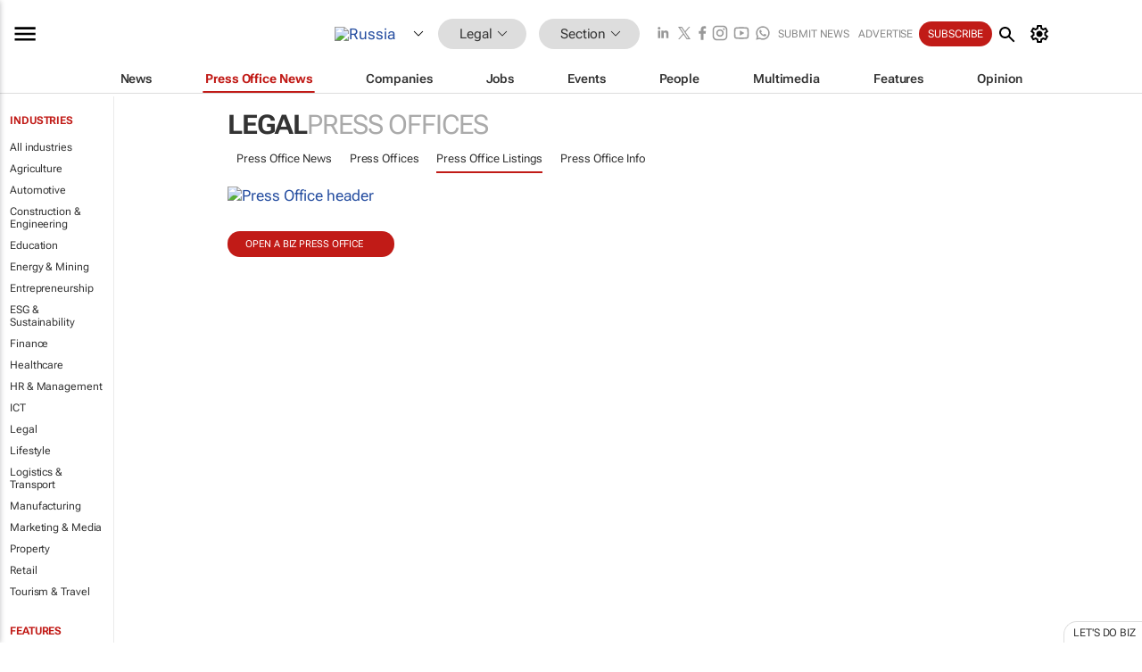

--- FILE ---
content_type: text/html; charset=utf-8
request_url: https://www.google.com/recaptcha/api2/aframe
body_size: 267
content:
<!DOCTYPE HTML><html><head><meta http-equiv="content-type" content="text/html; charset=UTF-8"></head><body><script nonce="rnImHILqtUplwL8f5OQgZQ">/** Anti-fraud and anti-abuse applications only. See google.com/recaptcha */ try{var clients={'sodar':'https://pagead2.googlesyndication.com/pagead/sodar?'};window.addEventListener("message",function(a){try{if(a.source===window.parent){var b=JSON.parse(a.data);var c=clients[b['id']];if(c){var d=document.createElement('img');d.src=c+b['params']+'&rc='+(localStorage.getItem("rc::a")?sessionStorage.getItem("rc::b"):"");window.document.body.appendChild(d);sessionStorage.setItem("rc::e",parseInt(sessionStorage.getItem("rc::e")||0)+1);localStorage.setItem("rc::h",'1769245155635');}}}catch(b){}});window.parent.postMessage("_grecaptcha_ready", "*");}catch(b){}</script></body></html>